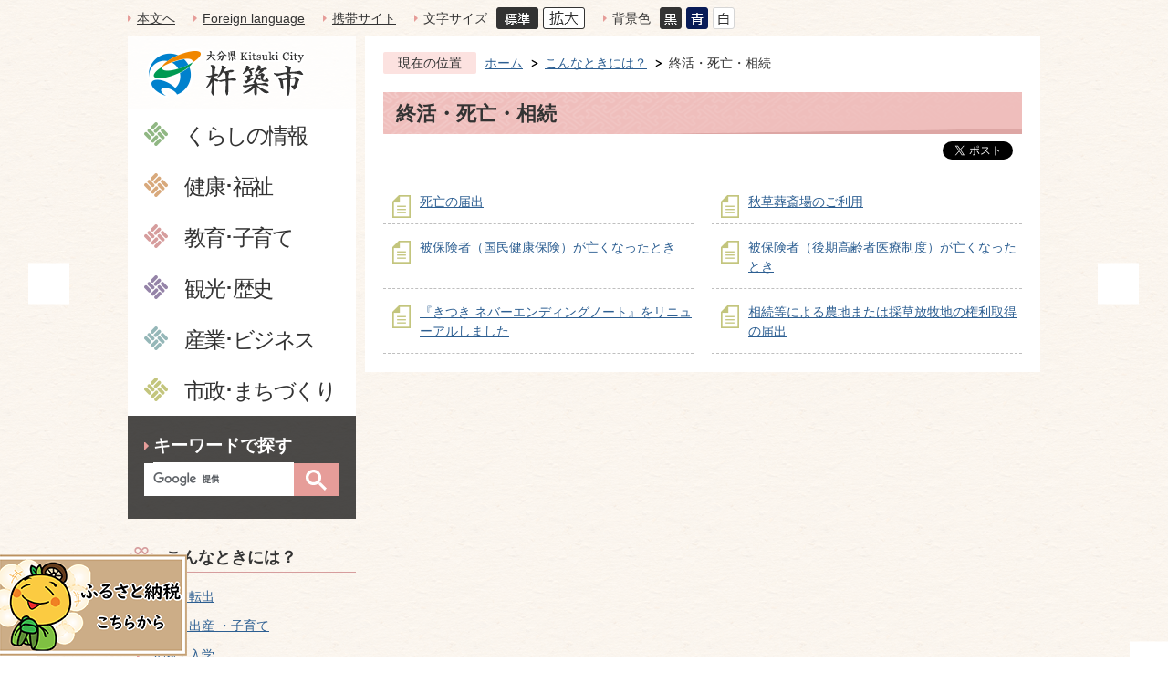

--- FILE ---
content_type: text/html
request_url: https://www.city.kitsuki.lg.jp/konnatokiniha/10/index.html
body_size: 8820
content:
<!DOCTYPE HTML>
<html lang="ja">
<head>
  <meta charset="utf-8">
                                                                                              

        <meta name="keywords" content="">
<meta name="description" content="">    <meta property="og:title" content="終活・死亡・相続|杵築市">
<meta property="og:type" content="article">
<meta property="og:url" content="https://www.city.kitsuki.lg.jp/konnatokiniha/10/index.html">
  <meta property="og:image" content="//www.city.kitsuki.lg.jp/theme/base/img_common/ogp_noimage.png" />
      <meta name="viewport" content="width=720, user-scalable=yes" />      <meta name="nsls:timestamp" content="Tue, 24 Jul 2018 08:25:36 GMT">            <title>終活・死亡・相続／杵築市</title>    <link rel="canonical" href="https://www.city.kitsuki.lg.jp/konnatokiniha/10/index.html">        
                          <link rel="icon" href="//www.city.kitsuki.lg.jp/favicon.ico">
        <link rel="apple-touch-icon" href="//www.city.kitsuki.lg.jp/smartphone.png">
                                                  <link href="//www.city.kitsuki.lg.jp/theme/base/css/sub.css" rel="stylesheet" type="text/css" class="sp-style">              

                                                            <script>(function(w,d,s,l,i){w[l]=w[l]||[];w[l].push({'gtm.start':
  new Date().getTime(),event:'gtm.js'});var f=d.getElementsByTagName(s)[0],
  j=d.createElement(s),dl=l!='dataLayer'?'&l='+l:'';j.async=true;j.src=
  'https://www.googletagmanager.com/gtm.js?id='+i+dl;f.parentNode.insertBefore(j,f);
  })(window,document,'script','dataLayer','GTM-T9XCPFS');</script>
    <script src="//www.city.kitsuki.lg.jp/theme/base/js/jquery.js"></script>
  <script src="//www.city.kitsuki.lg.jp/theme/base/js/jquery_cookie.js"></script>
  <script src="//www.city.kitsuki.lg.jp/theme/base/js/common_lib.js"></script>
  <script src="//www.city.kitsuki.lg.jp/theme/base/js/jquery.easing.1.3.js"></script>
  <script src="//www.city.kitsuki.lg.jp/theme/base/js/jquery.bxslider.js"></script>
  <script src="//www.city.kitsuki.lg.jp/theme/base/js/jquery_dropmenu.js"></script>
  <script src="//www.city.kitsuki.lg.jp/theme/base/js/mutual_switching/mutual_switching.js"></script>
  <script src="//www.city.kitsuki.lg.jp/theme/base/js/common.js"></script>
  <script src='//www.google.com/jsapi'></script>
                  <script src="//www.city.kitsuki.lg.jp/theme/base/js/sub.js"></script>
          

      
  <!--[if lt IE 9]>
  <script src="//www.city.kitsuki.lg.jp/theme/base/js/html5shiv-printshiv.min.js"></script>
  <script src="//www.city.kitsuki.lg.jp/theme/base/js/css3-mediaqueries.js"></script>
  <![endif]-->

  <script>
    var cms_api_token="eyJ0eXAiOiJKV1QiLCJhbGciOiJIUzI1NiJ9.eyJjdXN0b21lcl9jb2RlIjoiMTgxMDk2Iiwic2VydmljZV9uYW1lIjoiU01BUlQgQ01TIn0.gtWS4OmeaYBduMaMJIQE3KeasLjtV1irqXMFJSLY1w0";
    var cms_api_domain="lg-api.smart-lgov.jp";
    var cms_api_site="";
    var cms_app_version="";
    var cms_app_id="";
    var site_domain = "https://www.city.kitsuki.lg.jp";
    var theme_name = "base";
    var cms_recruit_no = "0";
    var cms_recruit_history_no = "0";
    var cms_recruit_search_item = '[]';
    var is_smartphone = false;  </script>

  
  

    <script src="//www.city.kitsuki.lg.jp/resource/js/scms_yahoo_agreement.js"></script>
  
</head>
<body>
            
              
                
      
  

  <p id="smartphone" class="jqs-go-to-sp" style="display: none;"><a href="https://www.city.kitsuki.lg.jp/konnatokiniha/10/index.html" class="jqs-go-to-sp">スマートフォン版を表示</a></p>
  <div id="wrapper">
    <div id="wrapper-in">
      <div id="wrapper-in2">
          <div id="header-print">
            <header id="header" class="view-pc">

              <div class="header-subnav-area">

                <div class="box clearfix">

                  <nav class="unit">
                    <ul class="list">
                      <li><a href="#container" class="scroll">本文へ</a></li>
                      <li><a href="https://www.city.kitsuki.lg.jp/soshiki/1/soumu/suite/multilingual.html"><span lang="en">Foreign language</span></a></li>
                      <li><a href="https://www.city.kitsuki.lg.jp/mobile/index.html">携帯サイト</a></li>
                    </ul>
                  </nav>

                  <dl id="header-size">
                    <dt class="title"><span>文字サイズ</span></dt>
                    <dd class="item">
                      <a href="#" class="scsize normal">
                      <img src="//www.city.kitsuki.lg.jp/theme/base/img_common/headersize_normal_on.png" width="46" height="24" alt="標準"></a>
                    </dd>
                    <dd class="item2">
                      <a href="#" class="scsize up">
                      <img src="//www.city.kitsuki.lg.jp/theme/base/img_common/headersize_big_off.png" width="46" height="24" alt="拡大"></a>
                    </dd>
                  </dl>

                  <dl id="header-color">
                    <dt class="title"><span>背景色</span></dt>
                    <dd class="item">
                      <a href="#" class="sccolor" id="color_black">
                      <img src="//www.city.kitsuki.lg.jp/theme/base/img_common/headercolor_black.png" width="24" height="24" alt="背景色を黒色にする"></a>
                    </dd>
                    <dd class="item2">
                      <a href="#" class="sccolor" id="color_blue">
                      <img src="//www.city.kitsuki.lg.jp/theme/base/img_common/headercolor_blue.png" width="24" height="24" alt="背景色を青色にする"></a>
                    </dd>
                    <dd class="item3">
                      <a href="#" class="sccolor" id="color_normal">
                      <img src="//www.city.kitsuki.lg.jp/theme/base/img_common/headercolor_white.png" width="24" height="24" alt="背景色を白色にする"></a>
                    </dd>
                  </dl>

                </div>
              </div>

            </header>

            <header id="sp-header" class="view-sp">
  <div class="box clearfix">
    <p id="sp-header-logo"><a href="https://www.city.kitsuki.lg.jp/index.html"><img src="//www.city.kitsuki.lg.jp/theme/base/img_common/sp_header_logo.png" alt="大分県 杵築市 Kitsuki City"></a></p>
    <nav id="sp-header-nav" role="navigation" class="clearfix">
      <div class="pc-link">
        <a href="https://www.city.kitsuki.lg.jp/konnatokiniha/10/index.html" class="jqs-go-to-pc">
          PCサイト
        </a>
      </div>
      <div class="language-link"><a href="https://www.city.kitsuki.lg.jp/soshiki/1/soumu/suite/multilingual.html"><span lang="en">Foreign language</span></a></div>
    </nav>
  </div>
  
  <div class="search-box">
    <div><p>キーワードで探す</p></div>
    <div><div class="gcse-searchbox-only" data-resultsUrl="//www.city.kitsuki.lg.jp/result.html" data-queryParameterName="q" data-enableAutoComplete="true"></div>
</div>
    <div><p class="menu-btn-menu"><a href="#"><img src="//www.city.kitsuki.lg.jp/theme/base/img_common/sp_btn_menu.png" alt="メニュー"></a></p></div>
  </div>

  <div class="modal-menu-bg"></div>
  <div class="modal-menu">
    <div class="in">

      <div class="modal-menu-close-top">
        <p class="modal-menu-close">
          <span><img src="//www.city.kitsuki.lg.jp/theme/base/img_common/sp_btn_close.png" alt="close"></span>
        </p>
      </div>

      <div class="box-solo">
        <ul>
          <li><a href="https://www.city.kitsuki.lg.jp/index.html">トップページへ</a></li>
          <li><a href="https://www.city.kitsuki.lg.jp/kurashi/index.html">くらしの情報</a></li>
          <li><a href="https://www.city.kitsuki.lg.jp/kenkofukushi/index.html">健康・福祉</a></li>
          <li><a href="https://www.city.kitsuki.lg.jp/kyoikukosodate/index.html">教育・子育て</a></li>
          <li><a href="https://www.city.kitsuki.lg.jp/kanko_rekishi/index.html">観光・歴史</a></li>
          <li><a href="https://www.city.kitsuki.lg.jp/sangyobijinesu/index.html">産業・ビジネス</a></li>
          <li><a href="https://www.city.kitsuki.lg.jp/shiseimachidukuri/index.html">市政・まちづくり</a></li>
        </ul>
      </div>
      
      <div class="box-link">
        <ul>
          <li><a href="https://www.city.kitsuki.lg.jp/teijuusokushin/index.html"><span>定住促進サイト</span></a></li>
          <li><a href="https://www.city.kitsuki.lg.jp/brand/index.html"><span>ブランドサイト</span></a></li>
        </ul>
      </div>
      
      <p class="modal-menu-close">
        <span class="modal-menu-close-btn">メニューを閉じる</span>
      </p>
    </div>
  </div>

</header>


          </div>

        <div class="container-wrap">

        <section id="container">
          <div id="container-in" class="clearfix">

            
                                    
              
                  <nav id="side-nav">
    <div class="side-header">
      <p id="header-logo"><a href="https://www.city.kitsuki.lg.jp/index.html"><img src="//www.city.kitsuki.lg.jp/theme/base/img_common/pc_header_logo.png" alt="大分県 杵築市 Kitsuki City"></a></p>

      
<script>
$(function() {
  $('.headerNaviDynBlock').each(function() {
    var block = $(this);
    var list = block.find('.headerNaviDynList');
    block.css('display', 'none');

    var url = block.attr('url');
    if (!url) {
      url = block.attr('data-url');
      if (!url) {
        return;
      }
    }

    $.getJSON(url, function(json) {
      var templateOrig = block.find('.headerNaviPageTemplate');
      if (templateOrig.length == 0) {
        return;
      }
      var template = templateOrig.clone().removeClass('headerNaviPageTemplate').addClass('pageEntity').css('display', '');
      block.find('.pageEntity').remove();
      var count = 0;
      for (var j=0; j<json.length; j++) {
        var item = json[j];
        if (item.is_category_index && item.child_pages_count == 0) {
          continue;
        }
        var entity = template.clone();
        entity.find('.pageLink').attr('href', item.url).text(item.page_name);
        entity.find('.pageDescription').text(item.description);
        list.append(entity);
        count++;
      }
      if (count > 0) {
        block.css('display', '');
      }
      templateOrig.remove();
    });
  });
});
</script>

<nav id="header-nav" role="navigation">

  <div class="in">
    <ul class="list clearfix">
      <li class="nav1">
        <a href="https://www.city.kitsuki.lg.jp/kurashi/index.html">くらしの情報</a>
                <div class="headerNaviDynBlock" data-url="//www.city.kitsuki.lg.jp/kurashi/index.tree.json">
          <div class="dropmenu">
            <div class="arrow"></div>
            <div class="in">
              <div class="bg">
                <div class="dropmenu-list">
                  <ul class="list2 clearfix headerNaviDynList">
                    <li class="headerNaviPageTemplate"><a class="pageLink"></a></li>
                  </ul>
                </div>
              </div>
            </div>
          </div>
        </div>
              </li>
      <li class="nav2">
        <a href="https://www.city.kitsuki.lg.jp/kenkofukushi/index.html">健康･福祉</a>
                <div class="headerNaviDynBlock" data-url="//www.city.kitsuki.lg.jp/kenkofukushi/index.tree.json">
          <div class="dropmenu">
            <div class="arrow"></div>
            <div class="in">
              <div class="bg">
                <div class="dropmenu-list">
                  <ul class="list2 clearfix headerNaviDynList">
                    <li class="headerNaviPageTemplate"><a class="pageLink"></a></li>
                  </ul>
                </div>
              </div>
            </div>
          </div>
        </div>
              </li>
      <li class="nav3">
        <a href="https://www.city.kitsuki.lg.jp/kyoikukosodate/index.html">教育･子育て</a>
                <div class="headerNaviDynBlock" data-url="//www.city.kitsuki.lg.jp/kyoikukosodate/index.tree.json">
          <div class="dropmenu">
            <div class="arrow"></div>
            <div class="in">
              <div class="bg">
                <div class="dropmenu-list">
                  <ul class="list2 clearfix headerNaviDynList">
                    <li class="headerNaviPageTemplate"><a class="pageLink"></a></li>
                  </ul>
                </div>
              </div>
            </div>
          </div>
        </div>
              </li>
      <li class="nav4">
        <a href="https://www.city.kitsuki.lg.jp/kanko_rekishi/index.html">観光･歴史</a>
                <div class="headerNaviDynBlock" data-url="//www.city.kitsuki.lg.jp/kanko_rekishi/index.tree.json">
          <div class="dropmenu">
            <div class="arrow"></div>
            <div class="in">
              <div class="bg">
                <div class="dropmenu-list">
                  <ul class="list2 clearfix headerNaviDynList">
                    <li class="headerNaviPageTemplate"><a class="pageLink"></a></li>
                  </ul>
                </div>
              </div>
            </div>
          </div>
        </div>
              </li>
      <li class="nav5">
        <a href="https://www.city.kitsuki.lg.jp/sangyobijinesu/index.html">産業･ビジネス</a>
                <div class="headerNaviDynBlock" data-url="//www.city.kitsuki.lg.jp/sangyobijinesu/index.tree.json">
          <div class="dropmenu">
            <div class="arrow"></div>
            <div class="in">
              <div class="bg">
                <div class="dropmenu-list">
                  <ul class="list2 clearfix headerNaviDynList">
                    <li class="headerNaviPageTemplate"><a class="pageLink"></a></li>
                  </ul>
                </div>
              </div>
            </div>
          </div>
        </div>
              </li>
      <li class="nav6">
        <a href="https://www.city.kitsuki.lg.jp/shiseimachidukuri/index.html">市政･まちづくり</a>
                <div class="headerNaviDynBlock" data-url="//www.city.kitsuki.lg.jp/shiseimachidukuri/index.tree.json">
          <div class="dropmenu">
            <div class="arrow"></div>
            <div class="in">
              <div class="bg">
                <div class="dropmenu-list">
                  <ul class="list2 clearfix headerNaviDynList">
                    <li class="headerNaviPageTemplate"><a class="pageLink"></a></li>
                  </ul>
                </div>
              </div>
            </div>
          </div>
        </div>
              </li>
    </ul>
  </div>

</nav>
      <dl class="header-search-area">
        <dt>キーワードで探す</dt>
        <dd><div class="gcse-searchbox-only" data-resultsUrl="//www.city.kitsuki.lg.jp/result.html" data-queryParameterName="q" data-enableAutoComplete="true"></div>
</dd>
      </dl>
    </div>

    <div role="complementary">
      <section class="side-nav-list">
            
    <script>
  function cmsDynDateFormat(date, format) {
    var jpWeek = ['日', '月', '火', '水', '木', '金', '土'];
    return format.replace('%Y', date.getFullYear()).replace('%m', ('0' + (date.getMonth() + 1)).slice(-2)).replace('%d', ('0' + date.getDate()).slice(-2)).replace('%a', jpWeek[date.getDay()])
        .replace('%H', ('0' + date.getHours()).slice(-2)).replace('%M', ('0' + date.getMinutes()).slice(-2)).replace('%S', ('0' + date.getSeconds()).slice(-2));
  }
  function cmsDynExecuteGetPageList() {
    var outerBlocks = $('.pageListDynBlock');
    outerBlocks.each(function() {
      var block = $(this);
      block.find('.pageListExists').css('display', 'none');
      block.find('.pageListNotExists').css('display', 'none');

      var url = block.attr('data-url');

      var cond = {};

      cond.limit = parseInt(block.attr('data-limit'));
      cond.showIndex = parseInt(block.attr('data-show-index'));
      cond.showMobile = parseInt(block.attr('data-show-mobile'));
      dateBegin = block.attr('data-date-begin');
      dateSpan = block.attr('data-date-span');

      cond.curPageNo = block.attr('data-current-page-no');
      cond.dirClass = block.attr('data-dir-class');
      cond.pageClass = block.attr('data-page-class');

      cond.timeBegin = 0;
      if (dateBegin) {
        cond.timeBegin = new Date(dateBegin);
      } else if (dateSpan) {
        cond.timeBegin = Date.now() - dateSpan * 86400000;
      }
      var recentSpan = block.attr('data-recent-span');
      cond.recentBegin = 0;
      if (recentSpan) {
        cond.recentBegin = Date.now() - recentSpan * 86400000;
      }
      cond.dateFormat = block.attr('data-date-format');
      if (!cond.dateFormat) {
        cond.dateFormat = '%Y/%m/%d %H:%M:%S';
      }
      cond.joinGrue = block.attr('data-join-grue');
      if (!cond.joinGrue) {
        cond.joinGrue = ' , ';
      }
      cond.eventDateFormat = block.attr('data-event-date-format');
      if (!cond.eventDateFormat) {
        cond.eventDateFormat = cond.dateFormat;
      }
      cond.eventType = block.attr('data-event-type');
      cond.eventField = block.attr('data-event-field');
      cond.eventArea = block.attr('data-event-area');
      eventDateSpan = block.attr('data-event-date-span');
      cond.eventTimeEnd = 0;
      if (eventDateSpan) {
        cond.eventTimeEnd = Date.now() + eventDateSpan * 86400000;
      }

      $.getJSON(url, function(json) {
        cmsDynApplyPageListJson(block, json, cond);
      }).fail(function(jqxhr, textStatus, error) {
        block.css('display', 'none');
      });
    });
  }
  function cmsDynApplyPageListJson(block, json, cond) {
    var now = Date.now();
    var list = block.find('.pageListBlock');
    var template = list.find('.pageEntity:first').clone();
    list.find('.pageEntity').remove();

    var count = 0;

    for (var i = 0; i < json.length; i++) {
      var item = json[i];
      var itemDate = new Date(item.publish_datetime);

      if (!cond.showIndex && item.is_category_index) {
        continue;
      }
      if (!cond.showMobile && item.is_keitai_page) {
        continue;
      }
      if (cond.timeBegin && itemDate.getTime() < cond.timeBegin) {
        continue;
      }

      var entity = template.clone();
      if ('event' in item && item['event']) {
        var pageEvent = item['event'];
        if (cond.eventType && cond.eventType != pageEvent.event_type_name) {
          continue;
        }
        if (cond.eventField && $.inArray(cond.eventField, pageEvent.event_fields) < 0) {
          continue;
        }
        if (cond.eventArea && $.inArray(cond.eventArea, pageEvent.event_area) < 0) {
          continue;
        }
        var eventDateString = '';
        if (cond.eventTimeEnd) {
          if (pageEvent.event_date_type_id == 0) {
            var startDatetime = pageEvent.event_start_datetime ? new Date(pageEvent.event_start_datetime) : false;
            var endDatetime = pageEvent.event_end_datetime ? new Date(pageEvent.event_end_datetime) : false;
            if (startDatetime && endDatetime) {
              if (startDatetime.getTime() > cond.eventTimeEnd || endDatetime.getTime() <= now) {
                continue;
              }
              eventDateString = cmsDynDateFormat(startDatetime, cond.eventDateFormat) + '～' + cmsDynDateFormat(endDatetime, cond.eventDateFormat);
            } else if (startDatetime) {
              if (startDatetime.getTime() > cond.eventTimeEnd) {
                continue;
              }
            } else {
              if (endDatetime.getTime() <= now) {
                continue;
              }
              eventDateString = '～' + cmsDynDateFormat(endDatetime, cond.eventDateFormat);
            }
          } else if (pageEvent.event_date_type_id == 1) {
            var filteredDates = $.grep(pageEvent.event_dates, function(value, index) {
              var eventTime1 = new Date(value[0]+'T00:00:00+09:00').getTime();
              var eventTime2 = new Date(value[1]+'T23:59:59+09:00').getTime();
              return (eventTime1 <= cond.eventTimeEnd && eventTime2 >= now);
            });
            if (filteredDates.length == 0) {
              continue;
            }
          }
        }
        if (pageEvent.event_place) {
          entity.find('.pageEventPlaceExists').css('display', '');
          entity.find('.pageEventPlace').text(pageEvent.event_place);
        } else {
          entity.find('.pageEventPlaceExists').css('display', 'none');
          entity.find('.pageEventPlace').text('');
        }
        if (pageEvent.event_date_supplement) {
          entity.find('.pageEventDateExists').css('display', '');
          entity.find('.pageEventDate').text(pageEvent.event_date_supplement);
        } else if (eventDateString.length > 0) {
          entity.find('.pageEventDateExists').css('display', '');
          entity.find('.pageEventDate').text(eventDateString);
        } else {
          entity.find('.pageEventDateExists').css('display', 'none');
          entity.find('.pageEventDate').text('');
        }

        if (pageEvent.event_type_name) {
          entity.find('.pageEventTypeExists').css('display', '');
          entity.find('.pageEventType').text(pageEvent.event_type_name);
        } else {
          entity.find('.pageEventTypeExists').css('display', 'none');
          entity.find('.pageEventType').text('');
        }
        if (pageEvent.event_fields && pageEvent.event_fields.length > 0) {
          entity.find('.pageEventFieldsExists').css('display', '');
          entity.find('.pageEventFields').text(pageEvent.event_fields.join(cond.joinGrue));
        } else {
          entity.find('.pageEventFieldsExists').css('display', 'none');
          entity.find('.pageEventFields').text('');
        }
        if (pageEvent.event_area && pageEvent.event_area.length > 0) {
          entity.find('.pageEventAreaExists').css('display', '');
          entity.find('.pageEventArea').text(pageEvent.event_area.join(cond.joinGrue));
        } else {
          entity.find('.pageEventAreaExists').css('display', 'none');
          entity.find('.pageEventArea').text('');
        }
        entity.find('.pageEventExists').css('display', '');
      } else {
        entity.find('.pageEventExists').css('display', 'none');
      }

      entity.find('.pageDate').each(function() {
        var dateString = cmsDynDateFormat(itemDate, cond.dateFormat);
        $(this).text(dateString);
      });
      var pageLink = entity.find('a.pageLink');
      if (cond.curPageNo == item.page_no) {
        pageLink.removeAttr('href').removeAttr('page_no').css('display', 'none');
        pageLink.parent().append('<span class="pageNoLink">' + item.page_name + '</span>');
      } else {
        pageLink.attr('page_no', item.page_no).attr('href', item.url).text(item.page_name);
        pageLink.find('.pageNoLink').remove();
      }

      entity.find('.pageDescription').text(item.description);

      if ('thumbnail_image' in item && item.thumbnail_image) {
        entity.find('img.pageThumbnail').attr('src', item.thumbnail_image).attr('alt', item.page_name).css('display', '');
      } else {
        entity.find('img.pageThumbnail').css('display', 'none');
      }

      if (cond.recentBegin && itemDate.getTime() >= cond.recentBegin) {
        entity.find('.pageRecent').css('display', '');
      } else {
        entity.find('.pageRecent').css('display', 'none');
      }

      var removeClasses = [];
      var appendClasses = [];
      if (item.is_category_index) {
        appendClasses = cond.dirClass ? cond.dirClass.split(' ') : [];
        removeClasses = cond.pageClass ? cond.pageClass.split(' ') : [];
      } else {
        removeClasses = cond.dirClass ? cond.dirClass.split(' ') : [];
        appendClasses = cond.pageClass ? cond.pageClass.split(' ') : [];
      }
      $.each(removeClasses, function(idx, val){
        entity.removeClass(val);
      });
      $.each(appendClasses, function(idx, val){
        entity.addClass(val);
      });

      entity.css('display', '');
      list.append(entity);
      count++;
      if (cond.limit && count >= cond.limit) {
        break;
      }
    }
    if (count) {
      block.css('display', '');
      block.find('.pageListExists').css('display', '');
      block.find('.pageListNotExists').css('display', 'none');
    } else {
      block.css('display', '');
      block.find('.pageListExists').css('display', 'none');
      block.find('.pageListNotExists').css('display', '');
    }
  };
</script>

<script>
$(function() {
  cmsDynExecuteGetPageList();
});
</script>


    
  <div class="pageListDynBlock" data-url="//www.city.kitsuki.lg.jp/konnatokiniha/index.tree.json"
   data-show-shortcut="1" data-show-index="1"
   data-current-page-no="19">
    <dl class="pageListExists">
      <dt class="title">
        <span class="bg"><span class="bg2"><a href="//www.city.kitsuki.lg.jp/konnatokiniha/index.html">こんなときには？</a></span></span>
      </dt>
      <dd class="in">
        <ul class="list clearfix pageListBlock">
          <li class="pageEntity" style="display:none;">
            <a class="pageLink"></a>
          </li>
        </ul>
      </dd>
    </dl>
  </div>
      </section>

      <section class="side-banner-area">
        <ul class="list">
          <li><a href="https://www.city.kitsuki.lg.jp/teijuusokushin/index.html"><img src="//www.city.kitsuki.lg.jp/theme/base/img_sub/pc_side_bnr01.png" alt="杵築市　移住定住ポータルサイト"></a></li>
          <li><a href="https://www.city.kitsuki.lg.jp/brand/index.html"><img src="//www.city.kitsuki.lg.jp/theme/base/img_sub/pc_side_bnr02.png" alt="きつきのきづき 大分 杵築"></a></li>
        </ul>
      </section>

      <section class="side-case-area">
        <p class="title">こんなときには</p>
        <ul class="list">
          <li><a href="https://www.city.kitsuki.lg.jp/konnatokiniha/05/index.html">転入・転出</a></li>
          <li><a href="https://www.city.kitsuki.lg.jp/konnatokiniha/01/index.html">妊娠・出産・子育て</a></li>
          <li><a href="https://www.city.kitsuki.lg.jp/konnatokiniha/02/index.html">入園・入学</a></li>
          <li><a href="https://www.city.kitsuki.lg.jp/konnatokiniha/03/index.html">就職・退職</a></li>
          <li><a href="https://www.city.kitsuki.lg.jp/konnatokiniha/04/index.html">結婚・離婚</a></li>
          <li><a href="https://www.city.kitsuki.lg.jp/konnatokiniha/06/index.html">高齢者・介護</a></li>
          <li><a href="https://www.city.kitsuki.lg.jp/konnatokiniha/10/index.html">終活・死亡・相続</a></li>
          <li><a href="https://www.city.kitsuki.lg.jp/konnatokiniha/08/index.html">税金</a></li>
        </ul>
      </section>
    </div>
  </nav>      
            <article id="contents" role="main">

              <dl id="pankuzu" class="clearfix view-pc">
                <dt class="title">現在の位置</dt>
                <dd class="in">

<ul class="list">
              <li><a href="https://www.city.kitsuki.lg.jp/index.html">ホーム</a></li>
                  <li class="icon"><a href="https://www.city.kitsuki.lg.jp/konnatokiniha/index.html">こんなときには？</a></li>
            <li class="icon"><span>終活・死亡・相続</span></li>
  </ul>
</dd>
              </dl>

                
      <h1 class="title"><span class="bg"><span class="bg2">終活・死亡・相続</span></span></h1>
    
              <div class="sns-box">
                <div>          <div id="social">
      <div class="clearfix in">

        <script>
          $(document).ready(function () {
            $('.fb-like').attr('data-href', location.href);
            $('.fb-share-button').attr('data-href', location.href);
          });
        </script>
        <!-- Twitter -->
        <script>!function(d,s,id){var js,fjs=d.getElementsByTagName(s)[0],p=/^http:/.test(d.location)?'http':'https';if(!d.getElementById(id)){js=d.createElement(s);js.id=id;js.src=p+'://platform.twitter.com/widgets.js';fjs.parentNode.insertBefore(js,fjs);}}(document, 'script', 'twitter-wjs');</script>
        <!-- FaceBook -->
        <div id="fb-root"></div>
        <script>
          (function(d, s, id) {
            var js, fjs = d.getElementsByTagName(s)[0];
            if (d.getElementById(id)) return;
            js = d.createElement(s); js.id = id;
            js.src = "//connect.facebook.net/ja_JP/sdk.js#xfbml=1&version=v2.8";
            fjs.parentNode.insertBefore(js, fjs);
          } (document, 'script', 'facebook-jssdk'));
        </script>

        <ul id="sns-list" class="list">
                    <li><div class="fb-like" data-href="" data-layout="button" data-action="like" data-size="small" data-show-faces="true" data-share="true"></div></li>
                                        
          <li><div><a href="https://twitter.com/share" class="twitter-share-button">Tweet</a></div></li>
          <li class="view-sp">
            <span>
              <script src="//media.line.me/js/line-button.js?v=20140411" ></script>
              <script>
                new media_line_me.LineButton({"pc":true,"lang":"ja","type":"a"});
              </script>
            </span>
          </li>
        </ul>
        
      </div>
    </div>
      </div>
                <div>
                                                    </div>
              </div>

              <div id="contents-in">      
        

            <!-- 「フリー編集エリア」 -->
                        
              

    
                
                
              








                        





  
              











  
              
  
            







          

                                                                                                                                                                

    
    
  

    
              
                  <ul class="level1col2 clearfix">
                                      <li class="page">
              <a href="https://www.city.kitsuki.lg.jp/konnatokiniha/10/3732.html">死亡の届出</a>
              

                        </li>
                                  <li class="page">
              <a href="https://www.city.kitsuki.lg.jp/konnatokiniha/10/2554.html">秋草葬斎場のご利用</a>
              

                        </li>
                                  <li class="page">
              <a href="https://www.city.kitsuki.lg.jp/konnatokiniha/10/3733.html">被保険者（国民健康保険）が亡くなったとき</a>
              

                        </li>
                                  <li class="page">
              <a href="https://www.city.kitsuki.lg.jp/konnatokiniha/10/3734.html">被保険者（後期高齢者医療制度）が亡くなったとき</a>
              

                        </li>
                                  <li class="page">
              <a href="https://www.city.kitsuki.lg.jp/konnatokiniha/10/3738.html">『きつき ネバーエンディングノート』をリニューアルしました</a>
              

                        </li>
                                  <li class="page">
              <a href="https://www.city.kitsuki.lg.jp/konnatokiniha/10/3737.html">相続等による農地または採草放牧地の権利取得の届出</a>
              

                        </li>
                  
          </ul>
        

      
    
  

            <!-- 「フリー編集エリア」 -->
                        
        

            
              
                              
                                                        <!-- 「お問い合わせ先」 -->
                                                              
                      
                       <!-- pdfダウンロード -->

                                        
  

                    
                    
                  
                  </div><!-- contentsIn -->
                </article><!-- contents -->

            </div>
          </section>
        </div>

        <div class="footerPrint">
                                                      <footer id="footer" class="view-pc">
  <div class="in">
    <div class="floating-banner"><a href="https://www.city.kitsuki.lg.jp/soshiki/1/syoukou_kankou/furusato/index.html">
      <img src="//www.city.kitsuki.lg.jp/theme/base/img_common/furusato_banner.png" alt="ふるさと納税　こちらから"></a>
    </div>
    <div class="box">
      <p id="pagetop-pc"><a href="#wrapper" class="scroll">ページの先頭へ</a></p>
      <div class="footer-menu">
        <ul>
          <li><a href="https://www.city.kitsuki.lg.jp/soshiki/1/soumu/gaiyou/1438.html">市役所までのアクセス</a></li>
          <li><a href="https://www.city.kitsuki.lg.jp/site/3624.html">個人情報の保護について</a></li>
          <li><a href="https://www.city.kitsuki.lg.jp/site/3623.html">免責事項</a></li>
          <li><a href="https://www.city.kitsuki.lg.jp/site/3622.html">ウェブサイトについて</a></li>
          <li><a href="https://www.city.kitsuki.lg.jp/sangyobijinesu/sangyoushinkou/2558.html">広告掲載について</a></li>
        </ul>
      </div>
      <div class="footer-info">
        <p class="footer-logo"><img src="//www.city.kitsuki.lg.jp/theme/base/img_common/pc_footer_logo.png" alt="大分県 杵築市 Kitsuki City"></p>
        <p class="footer-text">
          〒873-0001 大分県杵築市大字杵築377番地1<br>
          電話番号：0978-62-3131 ファックス：0978-62-3293<br>
          <a href="https://www.city.kitsuki.lg.jp/shiseimachidukuri/kouhou_kouchou/sonota/3521.html">メールフォームからのお問い合わせ</a>
        </p>
      </div>
    </div>
    <p class="copyright" lang="en">Copyright 2018 Kitsuki City</p>
  </div>
</footer>                    <footer class="view-sp" role="contentinfo">
  <div class="in">
    <div class="floating-banner"><a href="https://www.city.kitsuki.lg.jp/soshiki/1/syoukou_kankou/furusato/index.html">
      <img src="//www.city.kitsuki.lg.jp/theme/base/img_common/furusato_banner.png" alt="ふるさと納税　こちらから"></a>
    </div>
    <div class="box">
      <p id="pagetop-sp"><a href="#header-print" class="scroll">ページの先頭へ</a></p>
      <div class="footer-menu">
        <ul>
          <li><a href="https://www.city.kitsuki.lg.jp/soshiki/1/soumu/gaiyou/1438.html">市役所までのアクセス</a></li>
          <li><a href="https://www.city.kitsuki.lg.jp/site/3624.html">個人情報の保護について</a></li>
          <li><a href="https://www.city.kitsuki.lg.jp/site/3623.html">免責事項</a></li>
          <li><a href="https://www.city.kitsuki.lg.jp/site/3622.html">ウェブサイトについて</a></li>
          <li><a href="https://www.city.kitsuki.lg.jp/sangyobijinesu/sangyoushinkou/2558.html">広告掲載について</a></li>
        </ul>
      </div>
      <div class="footer-info">
        <p class="footer-logo"><img src="//www.city.kitsuki.lg.jp/theme/base/img_common/sp_footer_logo.png" alt="大分県 杵築市 Kitsuki City"></p>
        <p class="footer-text">
          〒873-0001 大分県杵築市大字杵築377番地1<br>
          電話番号:0978-62-3131 ファックス:0978-62-3293<br>
          <a href="https://www.city.kitsuki.lg.jp/shiseimachidukuri/kouhou_kouchou/sonota/3521.html">メールフォームからのお問い合わせ</a>
        </p>
      </div>
    </div>

    <p class="copyright" lang="en">Copyright 2018 Kitsuki City</p>
  </div>
</footer>        </div>

      </div><!--/#wrapper-in2-->
    </div><!--/#wrapper-in-->
  </div><!--/#wrapper-->
    <script type="text/javascript" src="//www.city.kitsuki.lg.jp/theme/base/js/external.js"></script>
        </body>
</html>